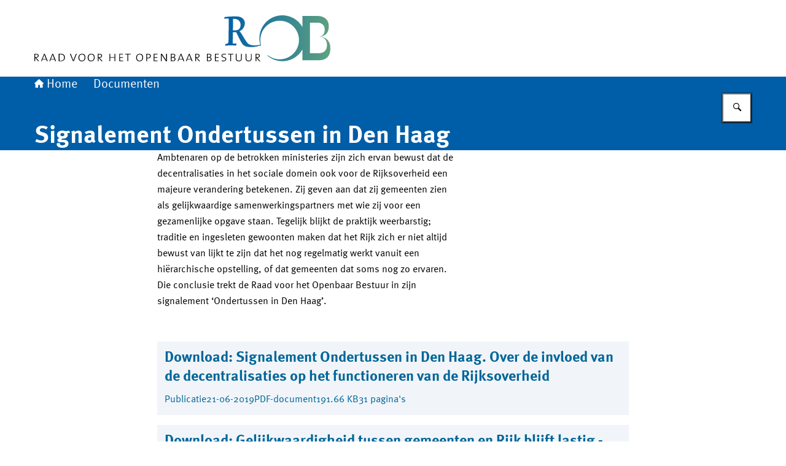

--- FILE ---
content_type: image/svg+xml
request_url: https://www.raadopenbaarbestuur.nl/themes/raadopenbaarbestuur/header-logo.svg
body_size: 1987
content:
<svg xmlns="http://www.w3.org/2000/svg" width="482" height="125" xmlns:xlink="http://www.w3.org/1999/xlink" viewBox="0 0 482 125">
  <defs>
    <linearGradient id="b" x1="309.01" y1="-590.8" x2="482" y2="-590.8" gradientTransform="translate(0 -528.4) scale(1 -1)" gradientUnits="userSpaceOnUse">
      <stop offset="0" stop-color="#005ea8"/>
      <stop offset="1" stop-color="#5ea280"/>
    </linearGradient>
  </defs>
  <path d="M309.01,30.66l.78-2.84c.67-.06,1.15-.18,1.45-.18,5.08-.63,10.19-.93,15.3-.9,6.27,0,9.34.72,12.17,2.83,2.69,2,4.2,5.22,4,8.56,0,5.66-4,11.26-8.86,12.65.57.39,1.06.88,1.45,1.44,1.18,1.51,2.24,3.1,3.19,4.76l3.13,5.24c.54,1,1.39,2.17,2.41,3.8,2,3.07,3.31,4.7,4.7,5.66.88.57,1.83,1.02,2.83,1.33,6.51,2,14.64.3,16.39-.06-1.02-3.42-1.53-6.98-1.51-10.55,0-20.66,16.74-37.41,37.4-37.41,9.93,0,19.45,3.94,26.47,10.97,2.46,2.47,4.56,5.27,6.26,8.31v-18.19h25.3s17.71-.48,17.53,17.11c-.12,13.43-9.21,15.9-14.64,16.32,4.88.48,17.41,3.31,17.23,19.7-.18,19-14.88,19-19.15,19h-26.29v-17.73c-1.69,3.06-3.8,5.87-6.26,8.36-13.9,13.89-36.18,14.66-51.01,1.75l.6-.61c13.64,10.78,33.43,8.46,44.21-5.17,10.78-13.64,8.46-33.43-5.17-44.21-13.64-10.78-33.43-8.46-44.21,5.17-6.31,7.99-8.37,18.54-5.53,28.32l-.72.18h-.12c-3.68.9-13.38,4.1-23.19,1.69-1.71-.45-3.31-1.25-4.7-2.35-.76-.7-1.43-1.49-2-2.35-1.75-2.59-2.59-4-7.41-13.86l-2.47-5c-.9.13-1.8.19-2.71.18-.72,0-1.27-.06-2.59-.18l-.22,17.44v.06c0,1,.3,1.15,1.68,1.15.73,0,1.63,0,2.59-.06l2.17-.06-1.26,3.37c-3.8-.24-5.24-.24-8.92-.24-2.96-.12-5.93.06-8.85.54l1-3.13c2-.06,2.65-.18,3.31-.54.51-.33.87-.85,1-1.45.3-1.14.3-1.69.42-4.94l.42-32.95v-.06c0-.66-.06-.78-.24-1-.5-.33-1.09-.48-1.69-.43-1.88.04-3.75.2-5.6.49l-.07.07ZM323.35,49.34c.9.15,1.8.21,2.71.18,2.83,0,4.52-.3,6-1.14,2.35-1.27,3.74-4.1,3.74-7.59,0-6.21-4-10-10.54-10-.43,0-1,.06-1.69.06l-.24,18.49h.02ZM462.37,86.75c3.14,0,14,0,14.16-13.37.12-11.09-8.49-13.38-12.35-13.8,3.68-.6,8.56-2.83,8.62-11,.12-12-11.87-11.69-11.87-11.69h-12.14v49.97h8.19l5.36-.06.03-.04Z" fill="url(#b)"/>
  <path d="M6.08,99.85l-4.76-5.69h-.06v5.69H0v-12c.6,0,1.5-.06,2.89-.06,2.65,0,4.09,1.09,4.09,3,0,2.06-1.84,3.37-4.27,3.37.36.3.72.78,1.14,1.2l3.86,4.4h-1.63v.09ZM2.71,88.68c-.48-.02-.97,0-1.45.06v4.46c.5.05,1.01.07,1.51.06,1.8,0,2.89-1,2.89-2.41s-1.09-2.17-2.95-2.17Z"/>
  <path d="M20.36,99.85l-1.15-3h-6l-1.17,3h-1.26l4.88-12h1.32l4.82,12h-1.44ZM16.98,91.24c-.3-.79-.6-1.57-.78-2.17h0c-.18.66-.48,1.45-.78,2.23l-1.87,4.64h5.24l-1.81-4.7Z"/>
  <path d="M33.85,99.85l-1.14-3h-6l-1.17,3h-1.27l4.87-12h1.33l4.82,12h-1.44ZM30.48,91.24c-.3-.79-.61-1.57-.79-2.17h0c-.18.66-.48,1.45-.78,2.23l-1.87,4.61h5.24l-1.8-4.67Z"/>
  <path d="M42.6,99.85c-1.21,0-2.11-.06-3-.06v-12c1,0,2.29-.06,3.56-.06,4,0,6.5,1.81,6.5,6s-2.91,6.12-7.06,6.12ZM42.9,88.65c-.61,0-1.33,0-2,.06v10.14c.62.07,1.25.11,1.87.12,3.31,0,5.6-1.57,5.6-5.06s-1.8-5.23-5.47-5.23v-.03Z"/>
  <path d="M64.15,99.85h-1.37l-4.88-12h1.44l3,7.84c.39.98.73,1.98,1,3h0c.3-.91.66-1.87,1.08-2.83l3.26-8h1.32l-4.85,11.99Z"/>
  <path d="M77.23,100c-3.85,0-5.48-2.65-5.48-6.08,0-4,2.65-6.27,5.79-6.27,3.61,0,5.54,2.29,5.54,6.15s-2.53,6.2-5.85,6.2ZM77.41,88.62c-2.28,0-4.33,1.8-4.33,5.12,0,2.77,1,5.24,4.27,5.24,2.53,0,4.46-1.75,4.46-5.06s-1.66-5.3-4.4-5.3Z"/>
  <path d="M92.29,100c-3.85,0-5.48-2.65-5.48-6.08,0-4,2.65-6.27,5.79-6.27,3.61,0,5.55,2.29,5.55,6.2s-2.48,6.15-5.86,6.15ZM92.54,88.62c-2.29,0-4.34,1.8-4.34,5.12,0,2.77,1,5.24,4.27,5.24,2.54,0,4.46-1.75,4.46-5.06s-1.68-5.3-4.39-5.3Z"/>
  <path d="M109.34,99.85l-4.76-5.66h-.06v5.66h-1.26v-12c.6,0,1.5-.06,2.89-.06,2.65,0,4.1,1.09,4.1,3,0,2.22-1.87,3.49-4.28,3.49.36.3.72.78,1.14,1.2l3.86,4.4h-1.63v-.03ZM105.97,88.71c-.48-.02-.97,0-1.45.06v4.46c.5.05,1.01.07,1.51.06,1.81,0,2.89-1,2.89-2.41s-1.14-2.2-3-2.2l.05.03Z"/>
  <path d="M130.5,99.85v-5.75h-7.11v5.75h-1.23v-12h1.27v5.31h7.11v-5.39h1.26v12.08h-1.3Z"/>
  <path d="M138.16,99.85v-12h6.2v1h-5v4.34h4.8v1h-4.76v4.66h5v1h-6.24Z"/>
  <path d="M152.79,88.74v11.11h-1.27v-11.11h-3.79v-1h8.91v1h-3.85Z"/>
  <path d="M171.22,100c-3.86,0-5.48-2.65-5.48-6.08,0-4,2.65-6.27,5.78-6.27,3.62,0,5.54,2.29,5.54,6.15s-2.47,6.2-5.84,6.2ZM171.4,88.62c-2.29,0-4.34,1.8-4.34,5.12,0,2.77,1,5.24,4.28,5.24,2.53,0,4.46-1.75,4.46-5.06s-1.64-5.3-4.4-5.3h0Z"/>
  <path d="M184.65,95.3c-.4.01-.8,0-1.2-.06v4.61h-1.29v-12c.85,0,1.81-.06,3.14-.06,2.71,0,4.27,1.39,4.27,3.5.02,2.39-1.9,4.01-4.92,4.01ZM185.02,88.74h-1.63v5.42c.44.07.88.11,1.32.12,2.23,0,3.5-1,3.5-2.89.06-1.63-1.05-2.65-3.19-2.65Z"/>
  <path d="M194.35,99.85v-12h6.21v1h-5v4.34h4.76v1h-4.76v4.66h5v1h-6.21Z"/>
  <path d="M214.17,99.85l-5.48-8.19c-.54-.84-1.08-1.75-1.51-2.53h0c.06.9.12,1.93.12,3.55v7.17h-1.2v-12h1.63l5.44,8.06c.57.81,1.09,1.66,1.56,2.53h0c-.06-.91-.12-2.47-.12-4.76v-5.91h1.27v12.08h-1.71Z"/>
  <path d="M225.03,99.85c-.73,0-1.81,0-2.84-.06v-12c.79,0,1.81-.06,3.44-.06,2.77,0,3.85,1.21,3.85,2.84-.05,1.36-.99,2.53-2.31,2.87h0c1.5.08,2.67,1.33,2.65,2.83-.04,1.2-.65,3.58-4.79,3.58ZM225.33,88.65h-1.87v4.34h1.2c2.23,0,3.56-.79,3.56-2.41,0-1-.66-1.9-2.89-1.9v-.03ZM224.66,94.01h-1.2v4.64c.56.11,1.14.18,1.71.2,2.28,0,3.31-1.09,3.31-2.53,0-1.8-1.71-2.28-3.82-2.28v-.03Z"/>
  <path d="M242.68,99.85l-1.15-3h-6l-1.15,3h-1.21l4.88-12h1.32l4.8,12h-1.49ZM239.36,91.24c-.3-.79-.6-1.57-.78-2.17h0c-.18.66-.48,1.45-.78,2.23l-1.87,4.64h5.24l-1.81-4.7Z"/>
  <path d="M256.17,99.85l-1.14-3h-6l-1.14,3h-1.27l4.88-12h1.33l4.82,12h-1.48ZM252.8,91.24c-.31-.79-.61-1.57-.79-2.17h0c-.18.66-.48,1.45-.78,2.23l-1.87,4.64h5.24l-1.8-4.7Z"/>
  <path d="M268.1,99.85l-4.76-5.66h-.06v5.66h-1.27v-12c.61,0,1.51-.06,2.89-.06,2.66,0,4.1,1.09,4.1,3,0,2.22-1.87,3.49-4.28,3.49.37.3.73.78,1.15,1.2l3.85,4.4h-1.62v-.03ZM264.72,88.71c-.48-.02-.96,0-1.44.06v4.46c.5.05,1,.07,1.5.06,1.81,0,2.9-1,2.9-2.41s-1.15-2.2-3-2.2l.04.03Z"/>
  <path d="M283.76,99.85c-.72,0-1.81,0-2.83-.06v-12c.84,0,1.81-.06,3.43-.06,2.77,0,3.86,1.21,3.86,2.84-.05,1.38-1.01,2.56-2.35,2.89h0c1.5.08,2.67,1.33,2.65,2.83,0,1.18-.72,3.56-4.76,3.56ZM284.06,88.65h-1.89v4.34h1.21c2.23,0,3.55-.79,3.55-2.41,0-1-.64-1.9-2.87-1.9v-.03ZM283.4,94.01h-1.23v4.64c.58.09,1.16.13,1.75.12,2.29,0,3.31-1.09,3.31-2.53-.06-1.72-1.72-2.2-3.83-2.2v-.03Z"/>
  <path d="M294.07,99.85v-12h6.21v1h-5v4.34h4.76v1h-4.76v4.66h5v1h-6.21Z"/>
  <path d="M307.75,100c-.96.01-1.91-.09-2.84-.3l.06-1.32c.96.36,1.98.54,3,.54,1.5,0,3.25-.6,3.25-2.47,0-2.95-6.51-1.63-6.51-5.42,0-2.05,1.75-3.38,4.52-3.38.85.02,1.69.1,2.53.24l-.06,1.21c-.85-.21-1.72-.33-2.59-.36-2.11,0-3.13.84-3.13,2.17,0,3,6.5,1.5,6.5,5.48-.04,2.29-2.3,3.61-4.73,3.61Z"/>
  <path d="M320.18,88.74v11.11h-1.27v-11.11h-3.73v-1h8.91v1h-3.91Z"/>
  <path d="M332.81,100c-3.08,0-4.82-1.44-4.82-4.27v-8h1.26v7.9c0,2.29,1.39,3.31,3.68,3.31,2.77,0,3.67-1.51,3.67-3.68v-7.49h1.21v7.53c.06,2.47-1.39,4.7-5,4.7Z"/>
  <path d="M348.83,100c-3.07,0-4.82-1.44-4.82-4.27v-8h1.27v7.9c0,2.29,1.38,3.31,3.67,3.31,2.77,0,3.68-1.51,3.68-3.68v-7.49h1.2v7.53c.06,2.47-1.39,4.7-5,4.7Z"/>
  <path d="M366.24,99.85l-4.76-5.66h-.06v5.66h-1.24v-12c.6,0,1.5-.06,2.89-.06,2.65,0,4.09,1.09,4.09,3,0,2.22-1.86,3.49-4.27,3.49.36.3.72.78,1.14,1.2l3.86,4.4h-1.63l-.02-.03ZM362.87,88.71c-.48-.02-.97,0-1.45.06v4.46c.5.05,1.01.07,1.51.06,1.8,0,2.89-1,2.89-2.41s-1.09-2.2-2.95-2.2v.03Z"/>
</svg>